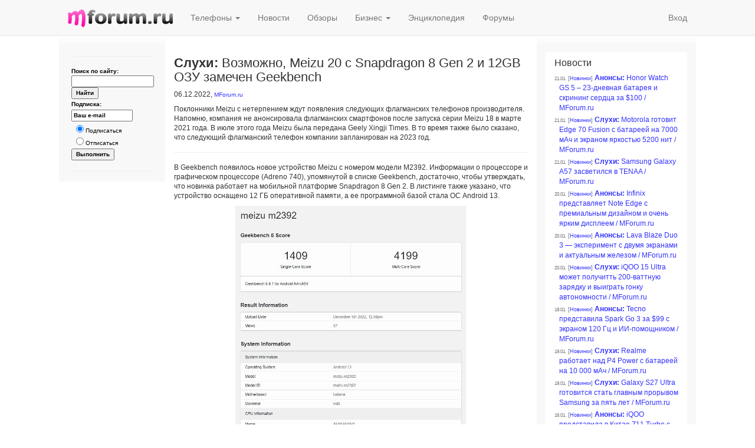

--- FILE ---
content_type: text/html; charset=windows-1251
request_url: https://www.mforum.ru/news/article/124674.htm
body_size: 37641
content:
<!DOCTYPE html><html lang="ru">
    <head>
        <META http-equiv="Content-Type" content="text/html; charset=windows-1251">
        <meta charset="windows-1251">
        <meta http-equiv="X-UA-Compatible" content="IE=edge">
        <meta name="viewport" content="width=device-width, initial-scale=1">
        <link rel="alternate" type="application/rss+xml" title="RSS 2.0" href="http://www.mforum.ru/rss/news.xml">
        <title>Слухи: Возможно, Meizu 20 с Snapdragon 8 Gen 2 и 12GB ОЗУ замечен Geekbench</title>
        <meta name="keywords" content="Слухи  Возможно, Meizu 20 с Snapdragon 8 Gen 2 и 12GB ОЗУ замечен Geekbench">
        <meta name="description" content="Слухи  Возможно, Meizu 20 с Snapdragon 8 Gen 2 и 12GB ОЗУ замечен Geekbench">
        <meta property="og:title" content="Слухи: Возможно, Meizu 20 с Snapdragon 8 Gen 2 и 12GB ОЗУ замечен Geekbench">
        <meta property="og:type" content="article">
        <meta property="og:url" content="http://www.mforum.ru/news/article/124674.htm">
        <meta property="og:image" content="http://www.mforum.ru/cmsbin/2022/50/110_full718x918_thumb78x100.jpg">
        <meta property="og:site_name" content="MForum.ru">
        <meta property="og:description" content="Поклонники Meizu с нетерпением ждут появления следующих флагманских телефонов производителя. Напомню, компания не анонсировала флагманских смартфонов после запуска серии Meizu 18 в марте 2021 года. В июле этого года Meizu была передана Geely Xingji Times. В то время также было сказано, что следующий флагманский телефон компании запланирован на 2023 год.  ">
        <!--link rel="stylesheet" type="text/css" href="/i/mf3.css?v2.06" /-->
<meta name="google-site-verification" content="HDHDqqF_sbtgfC-3dBFeSUQ5V63b85mDq5YFNaQsVOA" />
<link rel="stylesheet" href="/i/mforum.css"/>
<script type="text/javascript" src="/i/mf3.js?v2.05"></script>
<!--script type="text/javascript" src="/i/mootools-1.2.4.4-combined-mf.js"></script-->
<script type="text/javascript" src="/i/MooTools-More-1.6.0-compat-compressed.js"></script>
<script type="text/javascript" src="/t4/mooclasses.js?v2.92"></script>
<script type="text/javascript" src="/i/mfbs.combined.js"></script>

<!--no-banner-->

            <!-- HTML5 Shim and Respond.js IE8 support of HTML5 elements and media queries -->
    <!-- WARNING: Respond.js doesn't work if you view the page via file:// -->
    <!--[if lt IE 9]>
      <script src="http://oss.maxcdn.com/libs/html5shiv/3.7.0/html5shiv.js"></script>
      <script src="http://oss.maxcdn.com/libs/respond.js/1.4.2/respond.min.js"></script>
    <![endif]-->
  <script src="https://ajax.googleapis.com/ajax/libs/jquery/1.11.0/jquery.min.js"></script><script>$.noConflict();</script><script src="//netdna.bootstrapcdn.com/bootstrap/3.1.1/js/bootstrap.min.js"></script>
    </head>
    <body>
        <div id="FPC">
            <span style="font-size:1px;position:absolute;">
                <img src="https://counter.rambler.ru/top100.cnt?513501" alt="" width="1" height="1" border="0"/>

<!--LiveInternet counter-x-><script type="text/javascript"><!--
new Image().src = "http://counter.yadro.ru/hit?r"+
escape(document.referrer)+((typeof(screen)=="undefined")?"":
";s"+screen.width+"*"+screen.height+"*"+(screen.colorDepth?
screen.colorDepth:screen.pixelDepth))+";u"+escape(document.URL)+
";"+Math.random();//--></script><!--/LiveInternet-->

<!-- Top.Mail.Ru counter -->
<script type="text/javascript">
var _tmr = window._tmr || (window._tmr = []);
_tmr.push({id: "664566", type: "pageView", start: (new Date()).getTime()});
(function (d, w, id) {
  if (d.getElementById(id)) return;
  var ts = d.createElement("script"); ts.type = "text/javascript"; ts.async = true; ts.id = id;
  ts.src = "https://top-fwz1.mail.ru/js/code.js";
  var f = function () {var s = d.getElementsByTagName("script")[0]; s.parentNode.insertBefore(ts, s);};
  if (w.opera == "[object Opera]") { d.addEventListener("DOMContentLoaded", f, false); } else { f(); }
})(document, window, "tmr-code");
</script>
<noscript><div><img src="https://top-fwz1.mail.ru/counter?id=664566;js=na" style="position:absolute;left:-9999px;" alt="Top.Mail.Ru" /></div></noscript>
<!-- /Top.Mail.Ru counter -->
<img height="1" width="1" src="/CMS2/count?pid=124674"></span>
        </div>
        <div id="PgHeadScr">
            <div align="center" style="background-color:#e7e7e7;">
                <!--BEGIN Otclick mforum 700x90 (Баннер)-->
<div id="_mt_ot_container_578"></div>
<script language="JavaScript">
<!--
var _mt_ot_props = _mt_ot_props||{}
_mt_ot_props[ 578 ] = {}
function _MT_jsLoadDelayed(b,c,d){var a=document.createElement("script");
d&&(a.id=d);a.language="javascript";a.type="text/javascript";a.charset="utf-8";a.async=1;
a.src=b;if(window.ActiveXObject){var e=!1;a.onload=a.onreadystatechange=function(){
if(!e&&(!this.readyState||this.readyState==="complete"||this.readyState==="loaded"&&
this.nextSibling!=null)){e=true;c&&c();a.onload=a.onreadystatechange=null}}}else
a.onload=c;b=document.getElementsByTagName("script")[0];b.parentNode.insertBefore(a,b)};
var _mt_rnd = _mt_rnd || Math.floor(Math.random() * 1000000);
var _mt_referrer = _mt_referrer || (document.referrer || '');
var _mt_proto = ('https:' == document.location.protocol ? 'https:' : 'http:');
try { var _mt_location = window.top.location.href } catch (e) { _mt_location = window.location.href }
_MT_jsLoadDelayed(_mt_proto + '//otclick-adv.ru/core/code.js?pid=578&rid=' + _mt_rnd + '&referrer=' +
_mt_referrer + '&location=' + _mt_location, function(){ _MT_OtclickRun(578) }, '_MT_OT_CODE_578');
// -->
</script>
<!--END Otclick--><script type='text/javascript'>requestImg('/bb?img=show&bid=001687&js=1');</script><noscript><div style='position:absolute;'><img src='/bb?img=show&bid=001687&js=0' width='1' height='1' /></div></noscript><!--001687-->

            </div>
            <div class="navbar navbar-default navbar-static-top" role="navigation">
                <div class="container">
                    <div class="navbar-header">
                        <button type="button" class="navbar-toggle" data-toggle="collapse" data-target=".navbar-collapse"><span class="icon-bar"></span><span class="icon-bar"></span><span class="icon-bar"></span></button><a class="navbar-brand" href="/"><img src="/i/mf_logo_178x30.png" alt="MForum.ru"></a>
                    </div>
                    <div class="navbar-collapse collapse">
                        <ul class="nav navbar-nav">
                            <li class="dropdown">
                                <a href="#" class="dropdown-toggle" data-toggle="dropdown">Телефоны <b class="caret"></b></a>
                                <ul class="dropdown-menu">
                                    <li>
                                        <a href="/phones/">Каталог сотовых телефонов</a>
                                    </li>
                                    <li>
                                        <a href="/phones/tests/">Тесты, обзоры</a>
                                    </li>
                                    <li>
                                        <a href="/t4/PriceList">Цены &amp; где купить</a>
                                    </li>
                                    <li>
                                        <a href="/t4/bns/list/">Барахолка</a>
                                    </li>
                                </ul>
                            </li>
                            <li>
                                <a href="/news/">Новости</a>
                            </li>
                            <li>
                                <a href="/phones/tests/">Обзоры</a>
                            </li>
                            <li class="dropdown">
                                <a href="#" class="dropdown-toggle" data-toggle="dropdown">Бизнес <b class="caret"></b></a>
                                <ul class="dropdown-menu">
                                    <li>
                                        <a href="/news/brief/business.htm">Новости компаний</a>
                                    </li>
                                    <li>
                                        <a href="/analit/products.htm">Аналитика</a>
                                    </li>
                                </ul>
                            </li>
                            <li>
                                <a href="/analit/arkhv2.htm">Энциклопедия</a>
                            </li>
                            <li>
                                <a href="/t4/forums/">Форумы</a>
                            </li>
                        </ul>
                        <ul class="nav navbar-nav navbar-right">
                            <li class="mfbs-user-login">
                                <script type="text/javascript">writeCurrentLogin()</script>
                            </li>
                        </ul>
                    </div>
                </div>
            </div>
            <div align="center" style="background-color:#e7e7e7;">
                <!--no-banner-->
            </div>
        </div>
        <div id="PgHeadPrt">
            <h1>Слухи: Возможно, Meizu 20 с Snapdragon 8 Gen 2 и 12GB ОЗУ замечен Geekbench</h1>
            <p>
                <b>MForum.ru</b>
            </p>
        </div>
        <div class="container">
            <div id="PgBody">
                <div class="row">
                    <div class="col-md-7 col-md-push-2 mfbs-center-col">
                        <div align="center" class="banner">
                            <!--no-banner-->
                        </div>
                        <!-- MAIN PAGE -->
                        <!--@@@-->
                        <h1><b>Слухи:</b> Возможно, Meizu 20 с Snapdragon 8 Gen 2 и 12GB ОЗУ замечен Geekbench</h1>
                        <p>
                            06.12.2022, <span style="font-size:10px;color:#666666;">
                                <noindex>
                                    <a href="http://www.mforum.ru/" target="_blank">MForum.ru</a>
                                </noindex>
                            </span>
                        </p>
                        <p class="articleDescription">Поклонники Meizu с нетерпением ждут появления следующих флагманских телефонов производителя. Напомню, компания не анонсировала флагманских смартфонов после запуска серии Meizu 18 в марте 2021 года. В июле этого года Meizu была передана Geely Xingji Times. В то время также было сказано, что следующий флагманский телефон компании запланирован на 2023 год.  </p>
                        <hr>
                        <div class="articleJustified"><p>В Geekbench появилось новое устройство Meizu с номером модели M2392. Информации о процессоре и графическом процессоре (Adreno 740), упомянутой в списке Geekbench, достаточно, чтобы утверждать, что новинка работает на мобильной платформе Snapdragon 8 Gen 2. В листинге также указано, что устройство оснащено 12 ГБ оперативной памяти, а ее программной базой стала ОС Android 13.</p>
<p align='center'><a href='http://www.mforum.ru/cmsbin/2022/50/110_full718x918.jpg' target='_blank' title='Слухи: Возможно, Meizu 20 с Snapdragon 8 Gen 2 и 12GB ОЗУ замечен Geekbench'><img src='http://www.mforum.ru/cmsbin/2022/50/110_full718x918_thumb391x500.jpg' alt='Слухи: Возможно, Meizu 20 с Snapdragon 8 Gen 2 и 12GB ОЗУ замечен Geekbench' /></a></p>
<p>Поскольку Meizu M2392 имеет встроенный чип SD8G2, похоже, что это может быть будущий флагман Meizu 20 или Meizu 20 Pro. Устройство набрало 1409 и 4199 баллов в одноядерном и многоядерном тестах Geekbench соответственно.</p>
<p>Интересно, что номер модели M2392 не совпадает с отчетом, в котором в прошлом месяце были раскрыты подробности о серии Meizu 20. Согласно отчету, телефоны Meizu с номерами моделей M381Q и M391Q дебютируют в Китае как Meizu 20 и 20 Pro.</p>
<p>В отчете говорится, что Meizu 20 Pro будет доступен в двух вариантах: 8 ГБ ОЗУ / 256 ГБ памяти и 12 ГБ ОЗУ / 512 ГБ памяти. Ожидается, что Meizu 20 и 20 Pro будут оснащены чипсетом Snapdragon 8 Gen 2.</p>
<p>В любом случае появление новинки в Geekbench — хороший намек на то, что следующие флагманские телефоны Meizu скоро будут представлены официально.</p></div>
                        <p style="font-size:10px;color:#666666;">
                            &copy; Антон Печеровый, 
                            <noindex>
                                <a href="http://www.mforum.ru/" target="_blank">MForum.ru</a>
                            </noindex>
                            , по информации gizmochina.com
                        </p>
                        <!--/@@@-->
                        <hr>
                        <p>
                            <b>Публикации по теме:</b>
                        </p>
                        <p class='newsHeadNormal'><span class='newsDate'>19.08.</span> <span class='newsSect'>[<a href='/phones/news/'>Новинки</a>]</span> <a href='/news/article/128164.htm'><b>Слухи:</b> Meizu 22 сертифицирован по стандарту 3C, раскрыты основные характеристики / MForum.ru</a></p>
<p class='newsHeadNormal'><span class='newsDate'>04.03.</span> <span class='newsSect'>[<a href='/phones/news/'>Новинки</a>]</span> <a href='/news/article/127535.htm'><b>Анонсы:</b> Flyme OS жива, Meizu возвращается!  / MForum.ru</a></p>
<p class='newsHeadNormal'><span class='newsDate'>27.09.</span> <span class='newsSect'>[<a href='/phones/news/'>Новинки</a>]</span> <a href='/news/article/126952.htm'><b>Анонсы:</b> Meizu Lucky 08 – смартфон со ставкой на AI по средней цене / MForum.ru</a></p>
<p class='newsHeadNormal'><span class='newsDate'>23.07.</span> <span class='newsSect'>[<a href='/phones/news/'>Новинки</a>]</span> <a href='/news/article/126776.htm'><b>Слухи:</b> Официальная премьера Nio Phone 2 состоится 27 июля / MForum.ru</a></p>
<p class='newsHeadNormal'><span class='newsDate'>16.07.</span> <span class='newsSect'>[<a href='/phones/news/'>Новинки</a>]</span> <a href='/news/article/126750.htm'><b>Анонсы:</b> Meizu Blue 20 AI – первый смартфон Meizu на базе искусственного интеллекта / MForum.ru</a></p>

                        <!-- /MAIN PAGE -->
                        <!--no-banner-->
                        <div class="panel">
                            <div style="padding:10px;">
                                <!-- FORUM -->
                                <h2 id="FORUM">
                                    Обсуждение <span class="forumOpenNewWin">(<a href="/t4/forum/news124674" target="_blank">открыть в отдельном окне</a>)</span>
                                </h2>
                                <p class='forumSsiWarning'></p>

<script type="text/javascript">
var forumMessages={};
</script>

<div class="forumMessages"><div id='forumLastMsg'>В форуме нет сообщений.</div>
</div>

<hr>

<script type="text/javascript" src="/t4/forum2_post.js?v1.2"></script>

<div><script type="text/javascript"><!--

function getJfCookie(name) {
  var cookies=document.cookie.split(/\s*;\s*/);
  for (var i=0;i<cookies.length;i++) {
    var pair=cookies[i].split("=");
    if (name==pair[0]) return unescape(pair[1]);
  }
  return null;
}

function setupForumPostForm() {
  // check login state => display current login or login form
  var t4cookie=getCookie("t4user"), t4username=getCookie("t4username"), t4useropts=getCookie("t4useropts"), noAutoSubscribe=getCookie("t4noautosub");
  if (!t4useropts) t4useropts="";
  var jfLogin=getJfCookie("jfLogin"), jfPassword=getJfCookie("jfPassword");
  if (!t4cookie /*|| !t4username*/) {
    $('forumLogin').setStyle("display", "");
    $('forumLogin_userName').value=jfLogin?jfLogin:"";
    $('forumLogin_password').value=jfPassword?jfPassword:"";
  }
  else {
    $('currentForumLoginName').set('text', t4username);
    $('currentForumLogin').setStyle("display", "");
    if (t4useropts.indexOf('-EV')<0 /*&& t4useropts.search(/-R[AE]/)>=0*/) // DEBUG
      $('confirmEmail').set('html', "; <a href='/t4/ConfirmEmail' target='_blank' title='Подтвердить e-mail адрес, указанный при регистрации'>подтвердить e-mail</a>");
  }

  if (noAutoSubscribe)
    $('subscribeBox').checked=false;
  //if (t4useropts.search(/-R[AE]/)<0)
  //  $('subscribeBoxLbl').setStyle('display', 'none');

  //new UserPicPalette($('picBarIcon'), $('msgText'));
  new SmileyPalette($('smileyIcon'), $('msgText'));
  new WikiEditorToolbar($('wikiEditorToolbar'), $('msgText'));

  $('forumPostForm').addEvent((Browser.Engine.trident || Browser.Engine.webkit) ? 'keydown':'keypress', formatQuotesHandler);
}


window.addEvent('domready', setupForumPostForm);

--></script>

<form id='forumPostForm' action='/t4/ForumPost' method='post' onsubmit='return forumPost(this);'>
<input type='hidden' name='forumId' value='news124674' />
<input type='hidden' name='inReplyTo' value='' />
<input type='hidden' name='editMsgId' value='' />

<div id='subscribeBtn' style='display:none;margin:10px 0;'>
<a href='/t4/Subscribe?tag=forum-topic:news124674&amp;type=forum' onclick='return forumSubscribe("news124674",this);'>Подписаться на получение уведомлений о новых сообщениях в этой теме</a>
&middot; <a href='/t4/Subscribe' target='_blank'>Мои подписки</a>
</div>

<div id='unsubscribeBtn' style='display:none;margin:10px 0;'>
<a href='/t4/Subscribe?unsubscribe=' onclick='return forumUnsubscribe(0,this);'>Отписаться от получения уведомлений о новых сообщениях в этой теме</a>
&middot; <a href='/t4/Subscribe?goto=#sub_' target='_blank'>Мои подписки</a>
</div>

<div id='currentForumLogin' style='display:none;margin:10px 0;'>Вы вошли под именем <b><span id='currentForumLoginName'></span></b>. <a href='#' onclick='showLogin();return false;'>Отправить сообщение под другим именем</a></div>

<div id='forumLogin' style='display:none;margin:10px 0;'>
<label>Имя:&nbsp;<input id='forumLogin_userName' type='text' name='t4user' value='' size='15' /></label> &nbsp;&nbsp;
<label>Пароль:&nbsp;<input id='forumLogin_password' type='password' name='t4password' value='' size='10' /></label><br/>
<label><input type='checkbox' name='t4remember' value='yes' />&nbsp;Запомнить меня</label>
&nbsp;&nbsp;&nbsp; <a href='/t4/Registration' target='_blank'>Регистрация &raquo;</a>
&nbsp;&nbsp;&nbsp; <a href='/t4/PasswordReset' target='_blank'>Забыли пароль?</a>
</div>

<div id='forumCaptcha' style='display:none;margin:10px 0;'>
<input id='forumCaptcha_skey' type='hidden' name='skey' value='dsxzbn' />
<img id='forumCaptcha_img' style='vertical-align:middle;' src='/t4/Captcha?skey=dsxzbn' />
<input id='forumCaptcha_scode' type='text' name='scode' value='' size='6' style='vertical-align:middle;' autocomplete='off' />
<a href='#' onclick='reloadCaptcha(true);return false;' style='vertical-align:middle;'>Сменить картинку</a>
</div>



<div class='msgTextArea'><span id='msgTextTitle'>Новое сообщение:</span>
<table width='100%' border='0' cellspacing='0' cellpadding='0'><tr><td width='20' valign='top'>
<!--img id='picBarIcon' src='/i/pic_bar_icon.gif' width='16' height='16' border='0' style='margin:4px 4px 0 0;' /><br /-->
<img id='smileyIcon' src='/i/smiley_icon.gif' width='16' height='16' border='0' style='margin:28px 4px 0 0;' />
</td><td><div id='wikiEditorToolbar'></div>
<textarea id='msgText' name='msgText' rows='15' cols='80'></textarea>
<div class='submitBtn'><input type='submit' value='Отправить' /> <input type='button' onclick='forumMsgClear()' value='Очистить' />
<label id='subscribeBoxLbl' title='Получать уведомления о новых сообщениях в данной теме форума по e-mail'><input id='subscribeBox' type='checkbox' name='subscribe' value='y' checked='checked' /> Получать ответы по e-mail</label><span id='confirmEmail'></span>
</div>
</td></tr></table>
</div>

</form></div>

<div class="timing">Complete in 2 ms, lookup=0 ms, find=2 ms <img src='/t4/count?pid=297878' /></div>
                                <hr>
                                <h2>Последние сообщения в форумах</h2>
                                <div class="lastForumTopicsIns">
                                    


<!--p class='err'></p-->
<div class="forums"><div class='forumTopicList'><div class='forumTopic'><div class='forumTopicInfo2' ondblclick='window.open("/t4/ForumModerator?forumId=news066628")'><a title='Перейти к сообщению' href='http://www.mforum.ru/066628.htm#msg331960'>09.12.2024 04:55 Sizavl</a> Тема: <span class='h'><a href='http://www.mforum.ru/066628.htm#FORUM' title='Хабаровский край (04.12.2007)'>Хабаровский край (04.12.2007)</a></span></div><div class='forumTopicLastMsg'><a title='Перейти к сообщению' href='http://www.mforum.ru/066628.htm#msg331960'>
23 ноября 2024 г. t2 в Хабаровском крае запустил технологию VoLTE (в тестовом режиме)
</a></div></div>
<div class='forumTopic'><div class='forumTopicInfo2' ondblclick='window.open("/t4/ForumModerator?forumId=news090090")'><a title='Перейти к сообщению' href='http://www.mforum.ru/090090.htm#msg331955'>31.08.2023 10:40 ABloud</a> Тема: <span class='h'><a href='http://www.mforum.ru/090090.htm#FORUM' title='Рефарминг частот (30.01.2005)'>Рефарминг частот (30.01.2005)</a></span></div><div class='forumTopicLastMsg'><a title='Перейти к сообщению' href='http://www.mforum.ru/090090.htm#msg331955'>
[Рефарминг частот.  1800 МГц. 2100 МГц. ВымпелКом]

билайн ускорит мобильный интернет в 2023 году в 31 регионе страны

31 августа 2023 года, Москва, пресс-релиз ВымпелКом через MForum.ru  - билайн ...</a></div></div>
<div class='forumTopic'><div class='forumTopicInfo2' ondblclick='window.open("/t4/ForumModerator?forumId=news062877")'><a title='Перейти к сообщению' href='http://www.mforum.ru/062877.htm#msg331954'>30.08.2023 18:26 ABloud</a> Тема: <span class='h'><a href='http://www.mforum.ru/062877.htm#FORUM' title='Удмуртская республика (04.12.2007)'>Удмуртская республика (04.12.2007)</a></span></div><div class='forumTopicLastMsg'><a title='Перейти к сообщению' href='http://www.mforum.ru/062877.htm#msg331954'>
[Развитие сетей. Удмуртия. МегаФон]

МегаФон улучшил связь в 12 районах Удмуртии

30 августа 2023, пресс-релиз МегаФон через MForum.ru. В 12 районах Удмуртии увеличилось покрытие сети четвертого ...</a></div></div>
<div class='forumTopic'><div class='forumTopicInfo2' ondblclick='window.open("/t4/ForumModerator?forumId=news098902")'><a title='Перейти к сообщению' href='http://www.mforum.ru/news/article/098902.htm#msg331953'>30.08.2023 16:21 ABloud</a> Тема: <span class='h'><a href='http://www.mforum.ru/news/article/098902.htm#FORUM' title='Облака, облачные сервисы (06.09.2011)'>Облака, облачные сервисы (06.09.2011)</a></span> <span class='forumPageList'>(Страницы: <a href='/t4/forum/news098902'>1</a> <a href='/t4/forum/news098902?start=50'>2</a>)</span></div><div class='forumTopicLastMsg'><a title='Перейти к сообщению' href='http://www.mforum.ru/news/article/098902.htm#msg331953'>
[Облачные сервисы. МТС]

CloudMTS запустил сервис для защиты от DDoS-атак на базе Qrator Labs

29 августа 2023 г., Москва, РФ, пресс-релиз МТС через MForum.ru – ПАО «МТС» (MOEX: MTSS), цифровая ...</a></div></div>
<div class='forumTopic'><div class='forumTopicInfo2' ondblclick='window.open("/t4/ForumModerator?forumId=news106608")'><a title='Перейти к сообщению' href='http://www.mforum.ru/news/article/106608.htm#msg331952'>29.08.2023 13:23 ABloud</a> Тема: <span class='h'><a href='http://www.mforum.ru/news/article/106608.htm#FORUM' title='Дополнительные услуги операторов сотовой связи (09.08.2014)'>Дополнительные услуги операторов сотовой связи (09.08.2014)</a></span></div><div class='forumTopicLastMsg'><a title='Перейти к сообщению' href='http://www.mforum.ru/news/article/106608.htm#msg331952'>
[Финтех. Услуги. МТС]

МТС разработала услугу для проверки сохранности данных пользователей «ФинЗащита» 

28 августа 2023 г., Москва, РФ, пресс-релиз МТС через MForum – ПАО «МТС» (MOEX: MTSS), ...</a></div></div>
</div></div>

                                </div>
                                <p>
                                    <a href="/t4/forums/">Все форумы &raquo;</a>
                                </p>
                                <!-- /FORUM -->
                            </div>
                        </div>
                        <div class="banners-bottom">
                            <hr>
                            <div align="center" class="banner">
                                <noindex>
                                    <!--no-banner-->
                                </noindex>
                            </div>
                            <div align="center" class="banner">
                                <!--no-banner-->
                            </div>
                        </div>
                    </div>
                    <div class="col-md-2 col-md-pull-7 mfbs-left-col col-xs-5">
                        <div align="center">
                            <div align="center" class="banner">
                                <!--no-banner-->
                            </div>
                            <div align="center" class="banner">
                                <!--no-banner-->
                            </div>
                            <div align="center" class="banner">
                                <!--no-banner-->
                            </div>
                            <div align="center" class="banner">
                                <!--no-banner-->
                            </div>
                            <div align="center" class="banner">
                                <!--no-banner-->
                            </div>
                            <div align="center" class="banner">
                                <!--no-banner-->
                            </div>
                            <hr size="1" width="90%" noshade="noshade">
                            <form method="get" action="/news/newssearch.htm">
                                <p align="center" class="lm1">
                                    <b>Поиск по сайту:</b>
                                    <br>
                                    <input name="inwords" size="15" value="" class="font10px" style="width:100%;">
                                    <br>
                                    <input type="submit" value="Найти" class="font10px">
                                </p>
                            </form>
                            <form name="list_conf_form" method="post" action="/cgi-bin/newslist/subscribe.cgi">
                                <p align="center" class="lm1">Подписка:</p>
                                <p align="center" class="lm1">
                                    <input type="text" name="ml_from" size="15" value="Ваш e-mail" class="font10px" onClick="document.forms[&quot;list_conf_form&quot;].ml_from.value=&quot;&quot;">
                                </p>
                                <p class="lm2">
                                    <input type="radio" name="act" value="sub" checked="checked"> Подписаться
                                    <br>
                                    <input type="radio" name="act" value="unsub"> Отписаться
  
                                </p>
                                <p align="center" class="lm1">
                                    <input type="submit" value="Выполнить" class="font10px">
                                </p>
                            </form>
                            <hr size="1" width="90%" noshade="noshade">
                            <div class="navblock"></div>

                        </div>
                    </div>
                    <div class="col-md-3 mfbs-right-col col-xs-7">
                        <div id="RightClmn">
                            <div align="center" class="banner">
                                <!--no-banner-->
                            </div>
                            <div align="center" class="banner">
                                <!--no-banner-->
                            </div>
                            <div align="center" class="banner">
                                <!--no-banner-->
                            </div>
                            <div align="center" class="banner">
                                <!--no-banner-->
                            </div>
                            <div class="mfbs-panel"><h3 style='clear:left;'>Новости</h3><p class='newsHeadSmall'><span class='newsDate'>21.01.</span> <span class='newsSect'>[<a href='/phones/news/'>Новинки</a>]</span> <a href='/news/article/128938.htm'><b>Анонсы:</b> Honor Watch GS 5 – 23-дневная батарея и скрининг сердца за $100 / MForum.ru</a></p>
<p class='newsHeadSmall'><span class='newsDate'>21.01.</span> <span class='newsSect'>[<a href='/phones/news/'>Новинки</a>]</span> <a href='/news/article/128937.htm'><b>Слухи:</b> Motorola готовит Edge 70 Fusion с батареей на 7000 мАч и экраном яркостью 5200 нит / MForum.ru</a></p>
<p class='newsHeadSmall'><span class='newsDate'>21.01.</span> <span class='newsSect'>[<a href='/phones/news/'>Новинки</a>]</span> <a href='/news/article/128936.htm'><b>Слухи:</b> Samsung Galaxy A57 засветился в TENAA / MForum.ru</a></p>
<p class='newsHeadSmall'><span class='newsDate'>20.01.</span> <span class='newsSect'>[<a href='/phones/news/'>Новинки</a>]</span> <a href='/news/article/128922.htm'><b>Анонсы:</b> Infinix представляет Note Edge с премиальным дизайном и очень ярким дисплеем / MForum.ru</a></p>
<p class='newsHeadSmall'><span class='newsDate'>20.01.</span> <span class='newsSect'>[<a href='/phones/news/'>Новинки</a>]</span> <a href='/news/article/128923.htm'><b>Анонсы:</b> Lava Blaze Duo 3 — эксперимент с двумя экранами и актуальным железом / MForum.ru</a></p>
<p class='newsHeadSmall'><span class='newsDate'>20.01.</span> <span class='newsSect'>[<a href='/phones/news/'>Новинки</a>]</span> <a href='/news/article/128924.htm'><b>Слухи:</b> iQOO 15 Ultra может получитть 200-ваттную зарядку и выиграть гонку автономности / MForum.ru</a></p>
<p class='newsHeadSmall'><span class='newsDate'>19.01.</span> <span class='newsSect'>[<a href='/phones/news/'>Новинки</a>]</span> <a href='/news/article/128910.htm'><b>Анонсы:</b> Tecno представила Spark Go 3 за $99 с экраном 120 Гц и ИИ-помощником / MForum.ru</a></p>
<p class='newsHeadSmall'><span class='newsDate'>19.01.</span> <span class='newsSect'>[<a href='/phones/news/'>Новинки</a>]</span> <a href='/news/article/128909.htm'><b>Слухи:</b> Realme работает над P4 Power с батареей на 10 000 мАч / MForum.ru</a></p>
<p class='newsHeadSmall'><span class='newsDate'>19.01.</span> <span class='newsSect'>[<a href='/phones/news/'>Новинки</a>]</span> <a href='/news/article/128908.htm'><b>Слухи:</b> Galaxy S27 Ultra готовится стать главным прорывом Samsung за пять лет / MForum.ru</a></p>
<p class='newsHeadSmall'><span class='newsDate'>16.01.</span> <span class='newsSect'>[<a href='/phones/news/'>Новинки</a>]</span> <a href='/news/article/128890.htm'><b>Анонсы:</b> iQOO представила в Китае Z11 Turbo с чипом 3 нм и батареей будущего / MForum.ru</a></p>
<p class='newsHeadSmall'><span class='newsDate'>16.01.</span> <span class='newsSect'>[<a href='/phones/news/'>Новинки</a>]</span> <a href='/news/article/128891.htm'><b>Слухи:</b> Redmi готовит Turbo 5 Max с чипом Dimensity 9500s за $360 / MForum.ru</a></p>
<p class='newsHeadSmall'><span class='newsDate'>16.01.</span> <span class='newsSect'>[<a href='/phones/news/'>Новинки</a>]</span> <a href='/news/article/128892.htm'><b>Слухи:</b> Pixel 10a может дебютировать в феврале дешевле предшественника / MForum.ru</a></p>
<p class='newsHeadSmall'><span class='newsDate'>15.01.</span> <span class='newsSect'>[<a href='/phones/news/'>Новинки</a>]</span> <a href='/news/article/128880.htm'><b>Анонсы:</b> Oppo представила трио смартфонов A6t / MForum.ru</a></p>
<p class='newsHeadSmall'><span class='newsDate'>15.01.</span> <span class='newsSect'>[<a href='/phones/news/'>Новинки</a>]</span> <a href='/news/article/128879.htm'><b>Слухи:</b> Игровой смартфон Nubia Red Magic 11 Air готовится к дебюту  / MForum.ru</a></p>
<p class='newsHeadSmall'><span class='newsDate'>15.01.</span> <span class='newsSect'>[<a href='/phones/news/'>Новинки</a>]</span> <a href='/news/article/128877.htm'><b>Слухи:</b> Apple iPhone 18 Pro и Pro Max получит уменьшенный Dynamic Island и чип 2 нм / MForum.ru</a></p>
<p class='newsHeadSmall'><span class='newsDate'>14.01.</span> <span class='newsSect'>[<a href='/phones/news/'>Новинки</a>]</span> <a href='/news/article/128867.htm'><b>Анонсы:</b> Oppo представила смартфоны  A6s 5G и A6s 4G / MForum.ru</a></p>
<p class='newsHeadSmall'><span class='newsDate'>14.01.</span> <span class='newsSect'>[<a href='/phones/news/'>Новинки</a>]</span> <a href='/news/article/128866.htm'><b>Слухи:</b> Honor Magic 8 Pro Air – самый лёгкий и тонкий флагман нового поколения / MForum.ru</a></p>
<p class='newsHeadSmall'><span class='newsDate'>14.01.</span> <span class='newsSect'>[<a href='/phones/news/'>Новинки</a>]</span> <a href='/news/article/128865.htm'><b>Слухи:</b> Huawei Pura 90 Ultra получит 200-мегапиксельный сенсор телефото и 1-дюймовый основной сенсор / MForum.ru</a></p>
<p class='newsHeadSmall'><span class='newsDate'>13.01.</span> <span class='newsSect'>[<a href='/phones/news/'>Новинки</a>]</span> <a href='/news/article/128853.htm'><b>Анонсы:</b> Samsung представила Galaxy A07 5G с долгой поддержкой и емкой батареей / MForum.ru</a></p>
<p class='newsHeadSmall'><span class='newsDate'>13.01.</span> <span class='newsSect'>[<a href='/phones/news/'>Новинки</a>]</span> <a href='/news/article/128854.htm'><b>Слухи:</b> Realme Neo8 с флагманским экраном от Samsung и АКБ 8000 мАч засветился в TENAA / MForum.ru</a></p>
<div style='clear:left;margin:0;padding:0;'></div></div>

                            <div align="center" class="banner">
                                <!--no-banner-->
                            </div>
                        </div>
                    </div>
                </div>
            </div>
        </div>
        <div class="container mfbs-page-footer">
            <div id="PgFootScr">
                <div class="row">
                    <div class="col-sm-6">
                        
                                  <span ondblclick="window.open('/CMS2/pubform?id=124674')">&copy;</span> 2003-2026, Мобильный форум, <script language="javascript">mto('info','mforum#ru');</script><br/>

          <!--noindex>Смайлы: <a href="http://www.kolobok.us/" target="_blank">© Aiwan. Kolobok smiles</a></noindex><br/-->
          <!--a href="/price.htm">Размещение рекламы</a><br/-->
          <!--a href="http://www.mforum.ru/rss/news.xml" title="Экспорт новостей в формате RSS 2.0"><img src="/i/xml.gif" /></a-->
          <noindex><a href="https://reg.cloud/cloud/servers/?rlink=reflink-30959815" target="_blank">Наш хостинг</a> (рекомендуем)</noindex>

                    </div>
                    <div class="col-sm-6">
                        <noindex><table border="0"><tr><td>

<a target="_blank" href="https://webmaster.yandex.ru/siteinfo/?site=https://www.mforum.ru"><img width="88" height="31" alt="" border="0" border-radius="8" src="https://yandex.ru/cycounter?https://www.mforum.ru&theme=light&lang=ru"/></a>

<!--a href="http://www.yandex.ru/cy?base=0&amp;host=www.mforum.ru" target="_blank">
<img src="http://www.yandex.ru/cycounter?www.mforum.ru" width="88" height="31" alt="Яндекс цитирования" border="0"/></a-->

</td><td>

<!--Countstat->
<div id="Countstat33"></div>
<script type="text/javascript">
var Countstat = { counter: 1, next: Countstat };(function(d, t, p)
{var j = d.createElement(t); j.async = true; j.type = "text/javascript";j.src = ("https:" == p ? "https:" : "http:") + '//cnt-counter.ru/counter.php?id=33';var s = d.getElementsByTagName(t)[0]; s.parentNode.insertBefore(j, s);})(document, "script", document.location.protocol);
</script>
<!-/Countstat-->

<!--begin of Top100 logo-->
<!--a href="http://top100.rambler.ru/top100/"><img src="http://top100-images.rambler.ru/top100/w7.gif" alt="Rambler's Top100" width="88" height="31" border="0"/></a-->
<!--end of Top100 logo -->

</td><td>

<!--LiveInternet logo-x-><a href="http://www.liveinternet.ru/click" target="_blank"><img src="http://counter.yadro.ru/logo?44.6" title="LiveInternet" alt="" border="0" width="31" height="31"/></a><!--/LiveInternet-->

</td><td>

<!-- Top.Mail.Ru logo -->
<a href="https://top-fwz1.mail.ru/jump?from=664566">
<img src="https://top-fwz1.mail.ru/counter?id=664566;t=479;l=1" height="31" width="88" alt="Top.Mail.Ru" style="border:0;" /></a>
<!-- /Top.Mail.Ru logo -->
<!--Rating@Mail.ru logo->

<a target="_top" href="http://top.mail.ru/jump?from=664566">
<img src="http://d3.c2.ba.a0.top.mail.ru/counter?id=664566;t=52;l=1"
border="0" height="31" width="88" alt="Рейтинг@Mail.ru" /></a>
<!--// Rating@Mail.ru logo-->

</td>
</tr></table></noindex>

                    </div>
                </div>
            </div>
            <div id="PgFootPrt">
                <p align="center" class="font9px">
                    &copy; 2003-2014, Мобильный форум
                    <br>
                    Адрес редакции: <script language="javascript">mto('info','mforum#ru');</script>
                </p>
            </div>
        </div>
        <!--no-banner-->
        <script type='text/javascript'>
var fpva=getFlashPlayerVersion2();
var fpv=fpva[0]+21500;
requestImg('/t4/count?pid='+fpv);
</script>

    </body>
</html>
